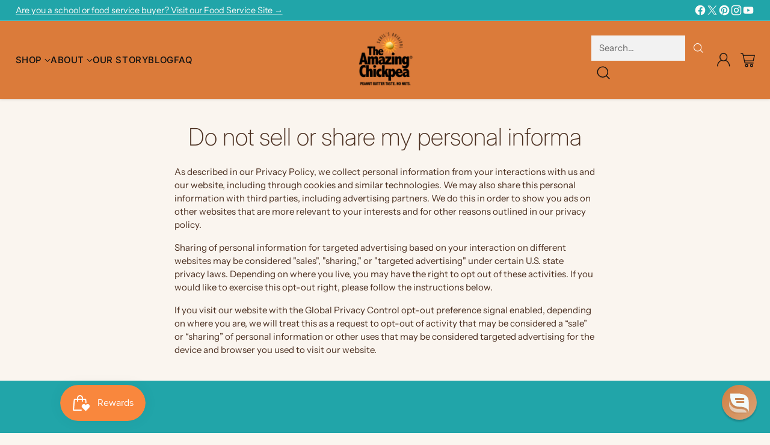

--- FILE ---
content_type: application/x-javascript
request_url: https://app.cart-bot.net/public/status/shop/65df12-e6.myshopify.com.js?1763082073
body_size: -298
content:
var giftbee_settings_updated='1715204067c';

--- FILE ---
content_type: application/x-javascript
request_url: https://app.sealsubscriptions.com/shopify/public/status/shop/65df12-e6.myshopify.com.js?1763082073
body_size: -123
content:
var sealsubscriptions_settings_updated='1761148709';